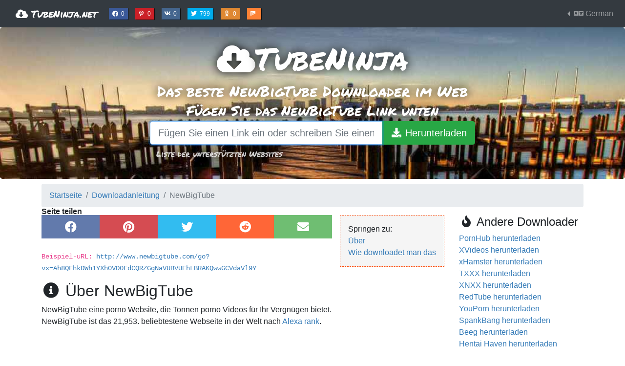

--- FILE ---
content_type: text/html; charset=utf-8
request_url: https://www.tubeninja.net/de/download-anleitung/newbigtube
body_size: 7265
content:
<!doctype html>



<html lang="de">
<head>
    <meta charset="utf-8">
    <meta name="viewport" content="width=device-width, initial-scale=1, shrink-to-fit=no">
    
    
    <meta name="description" property="og:description" id="fbdesc"
          content="So laden Sie NewBigTube-Videos herunter: Unser NewBigTube-Downloader ist einfach zu bedienen und Sie können NewBigTube-Videos in zwei einfachen Schritten herunterladen und speichern, indem Sie diese Anleitung befolgen.">
    <meta id="fbimg" property="og:image" name="twitter:card"
          content="http://www.tubeninja.net/static/sharing.1d5771ecebff.png"/>
    <meta name="twitter:card" content="summary"/>
    <meta name="twitter:site" content="@TubeNinjaNet"/>


    
        
            
                <link rel="alternate" hreflang="x-default" href="https://www.tubeninja.net/how-to-download/newbigtube" />
            
        
            
                <link rel="alternate" hreflang="ar" href="https://www.tubeninja.net/ar/kayfiyat-tahmil/newbigtube" />
            
        
            
                <link rel="alternate" hreflang="de" href="https://www.tubeninja.net/de/download-anleitung/newbigtube" />
            
        
            
                <link rel="alternate" hreflang="es" href="https://www.tubeninja.net/es/como-descargar/newbigtube" />
            
        
            
                <link rel="alternate" hreflang="fa" href="https://www.tubeninja.net/fa/how-to-download/newbigtube" />
            
        
            
                <link rel="alternate" hreflang="fr" href="https://www.tubeninja.net/fr/comment-telecharger/newbigtube" />
            
        
            
                <link rel="alternate" hreflang="id" href="https://www.tubeninja.net/id/bagaimana-cara-mengunduh/newbigtube" />
            
        
            
                <link rel="alternate" hreflang="it" href="https://www.tubeninja.net/it/come-scaricare/newbigtube" />
            
        
            
                <link rel="alternate" hreflang="ja" href="https://www.tubeninja.net/ja/daunrodo-suru-hoho/newbigtube" />
            
        
            
                <link rel="alternate" hreflang="ko" href="https://www.tubeninja.net/ko/daunlodeu-bangbeob/newbigtube" />
            
        
            
                <link rel="alternate" hreflang="nl" href="https://www.tubeninja.net/nl/hoe-te-downloaden/newbigtube" />
            
        
            
                <link rel="alternate" hreflang="pl" href="https://www.tubeninja.net/pl/jak-pobrac/newbigtube" />
            
        
            
                <link rel="alternate" hreflang="pt" href="https://www.tubeninja.net/pt/como-baixar/newbigtube" />
            
        
            
                <link rel="alternate" hreflang="ru" href="https://www.tubeninja.net/ru/kak-zagruzit/newbigtube" />
            
        
            
                <link rel="alternate" hreflang="sv" href="https://www.tubeninja.net/sv/hur-laddar-man-ner/newbigtube" />
            
        
            
                <link rel="alternate" hreflang="th" href="https://www.tubeninja.net/th/withi-kar-dawnhold/newbigtube" />
            
        
            
                <link rel="alternate" hreflang="tr" href="https://www.tubeninja.net/tr/nasil-indirilir/newbigtube" />
            
        
            
                <link rel="alternate" hreflang="ur" href="https://www.tubeninja.net/ur/how-to-download/newbigtube" />
            
        
            
                <link rel="alternate" hreflang="vi" href="https://www.tubeninja.net/vi/lam-the-nao-de-tai-ve/newbigtube" />
            
        
            
                <link rel="alternate" hreflang="zh-hans" href="https://www.tubeninja.net/zh-hans/ruhe-xiazai/newbigtube" />
            
        
    

    <link rel="canonical" href="https://www.tubeninja.net/de/download-anleitung/newbigtube" />

    <!-- Google Tag Manager -->
    <script>(function(w,d,s,l,i){w[l]=w[l]||[];w[l].push({'gtm.start':
    new Date().getTime(),event:'gtm.js'});var f=d.getElementsByTagName(s)[0],
    j=d.createElement(s),dl=l!='dataLayer'?'&l='+l:'';j.async=true;j.src=
    'https://www.googletagmanager.com/gtm.js?id='+i+dl;f.parentNode.insertBefore(j,f);
    })(window,document,'script','dataLayer','GTM-KFPFW88');</script>
    <!-- End Google Tag Manager -->

    <link rel="stylesheet" href="https://stackpath.bootstrapcdn.com/bootstrap/4.5.2/css/bootstrap.min.css"
          integrity="sha384-JcKb8q3iqJ61gNV9KGb8thSsNjpSL0n8PARn9HuZOnIxN0hoP+VmmDGMN5t9UJ0Z" crossorigin="anonymous">
    <link rel="stylesheet" href="https://use.fontawesome.com/releases/v5.14.0/css/solid.css"
          integrity="sha384-TN9eFVoW87zV3Q7PfVXNZFuCwsmMwkuOTOUsyESfMS9uwDTf7yrxXH78rsXT3xf0" crossorigin="anonymous">
    <link rel="stylesheet" href="https://use.fontawesome.com/releases/v5.14.0/css/brands.css"
          integrity="sha384-MiOGyNsVTeSVUjE9q/52dpdZjrr7yQAjVRUs23Bir5NhrTq0YA0rny4u/qe4dxNj" crossorigin="anonymous">
    <link rel="stylesheet" href="https://use.fontawesome.com/releases/v5.14.0/css/fontawesome.css"
          integrity="sha384-PRy/NDAXVTUcXlWA3voA+JO/UMtzWgsYuwMxjuu6DfFPgzJpciUiPwgsvp48fl3p" crossorigin="anonymous">
    <link rel="stylesheet" href="/static/tubeninja.fa42137286de.css">
    <link href="https://fonts.googleapis.com/css?family=Raleway|Permanent+Marker" rel="stylesheet">
    
<link rel="apple-touch-icon" sizes="180x180" href="/static/favicon/apple-touch-icon.fb79584c11bc.png">
<link rel="icon" type="image/png" sizes="32x32" href="/static/favicon/favicon-32x32.524a78da9e34.png">
<link rel="icon" type="image/png" sizes="16x16" href="/static/favicon/favicon-16x16.1b71c009f740.png">
<link rel="manifest" href="/manifest.json">
<link rel="mask-icon" href="/static/favicon/safari-pinned-tab.ff86ecf895e3.svg" color="#5bbad5">
<link rel="shortcut icon" href="/static/favicon/favicon.d958c3f4b179.ico">
<meta name="msapplication-config" content="/static/favicon/browserconfig.c1bb52df7123.xml">
<meta name="theme-color" content="#222222">

    <title>💾
    Downloaden NewBigTube-Videos: Schnell & Frei, keine Installation!
</title>
    
</head>
<body>

<!-- Google Tag Manager (noscript) -->
<noscript><iframe src="https://www.googletagmanager.com/ns.html?id=GTM-KFPFW88"
height="0" width="0" style="display:none;visibility:hidden"></iframe></noscript>
<!-- End Google Tag Manager (noscript) -->

<nav class="navbar navbar-expand-lg navbar-dark bg-dark mb-0">
    <a class="navbar-brand" href="#">
        <a class="navbar-brand" href="/de/welcome">
            <i class="fas fa-fw fa-cloud-download-alt" aria-hidden="true"></i> TubeNinja.net
        </a>
    </a>
    <button class="navbar-toggler" type="button" data-toggle="collapse" data-target="#navbarSupportedContent"
            aria-controls="navbarSupportedContent" aria-expanded="false" aria-label="Toggle navigation">
        <span class="navbar-toggler-icon"></span>
    </button>

    <div class="collapse navbar-collapse" id="navbarSupportedContent">
        <ul class="navbar-nav mr-auto sm-inline">
            <li>
                
<li class="ml-2">
    <a href="https://facebook.com/sharer.php?u=" class="ts fb" rel="noopener" aria-hidden="true"
       title="Share on Facebook">
        <i class="fab fa-fw fa-facebook" aria-hidden="true"></i>
        0
        <span class="sr-only">Share on Facebook</span>
    </a>
</li>
<li>
    <a href="https://www.pinterest.com/pin/create/button/?url=&media=https%3A%2F%2Fwww.tubeninja.net/static/main/img/infograph.png&description=https%3A%2F%2Fwww.tubeninja.net+%23lifehack+Herunterladen%20von%20Inhalten%20aus%20allen%20Streaming-Websites%20kostenlos%2C%20ohne%20Anwendungen%20oder%20Plug-in%20installieren.%20Es%20dauert%20buchst%C3%A4blich%203%20Sekunden%2C%20um%20loszulegen"
       class="ts pin" aria-hidden="true"
       title="Share on Pinterest">
        <i class="fab fa-fw fa-pinterest-p" aria-hidden="true"></i>
        0
        <span class="sr-only">Share on Pinterest</span>
    </a>
</li>
<li>
    <a href="http://vk.com/share.php?url=" class="ts vk" rel="noopener" aria-hidden="true"
       title="Share on VK">
        <i class="fab fa-fw fa-vk" aria-hidden="true"></i>
        0
        <span class="sr-only">Share on VK</span>
    </a>
</li>
<li>
    <a href="https://twitter.com/intent/tweet?url=&text=Avoid%20%23buffering%20with%20this%20awesome%20%23lifehack:%20Save%20any%20streaming%20content%20easily%20with%20TubeNinja%20at&via=TubeNinjaNet&hastags=lifehack,streaming,download"
       class="ts twitter" title="Tweete über TubeNinja" rel="noopener" aria-hidden="true">
        <i class="fab fa-fw fa-twitter" aria-hidden="true"></i>
        799
        <span class="sr-only">Tweete über TubeNinja</span>
    </a>
</li>
<li>
    <a href="https://connect.ok.ru/offer?url=&title=The%20best%20video%20downloader%20on%20the%20web&imageUrl=http://www.tubeninja.net/static/main/img/sharing/sharing.png"
       class="ts okru" rel="noopener" aria-hidden="true"
       title="Share on Odnoklassniki">
        <i class="fab fa-fw fa-odnoklassniki" aria-hidden="true"></i>
        0
        <span class="sr-only">Share on Odnoklassniki</span>
    </a>
</li>
<li>
    <a href="https://mix.com/add?url=" class="ts mix"
       rel="noopener" aria-hidden="true"
       title="Share on Mix">
        <i class="fab fa-fw fa-mix"></i>
        <span class="sr-only">Share on Mix</span>
    </a>
</li>



            </li>
        </ul>
        <ul class="navbar-nav">
            <li class="nav-item dropdown dropleft">
                <a class="nav-link dropdown-toggle" href="#" id="navbarDropdown" role="button" data-toggle="dropdown"
                   aria-haspopup="true" aria-expanded="false">
                    <i class="fas fa-fw fa-language" aria-hidden="true"></i>
                    German
                </a>
                <div class="dropdown-menu" aria-labelledby="navbarDropdown">
                    
                        
                            <a class="dropdown-item "
                               href="/how-to-download/newbigtube">
                                English
                            </a>
                        
                    
                        
                            <a class="dropdown-item "
                               href="/ar/kayfiyat-tahmil/newbigtube">
                                العربيّة
                            </a>
                        
                    
                        
                            <a class="dropdown-item active"
                               href="/de/download-anleitung/newbigtube">
                                Deutsch
                            </a>
                        
                    
                        
                            <a class="dropdown-item "
                               href="/es/como-descargar/newbigtube">
                                Español
                            </a>
                        
                    
                        
                            <a class="dropdown-item "
                               href="/fa/how-to-download/newbigtube">
                                فارسی
                            </a>
                        
                    
                        
                            <a class="dropdown-item "
                               href="/fr/comment-telecharger/newbigtube">
                                Français
                            </a>
                        
                    
                        
                            <a class="dropdown-item "
                               href="/id/bagaimana-cara-mengunduh/newbigtube">
                                Bahasa Indonesia
                            </a>
                        
                    
                        
                            <a class="dropdown-item "
                               href="/it/come-scaricare/newbigtube">
                                Italiano
                            </a>
                        
                    
                        
                            <a class="dropdown-item "
                               href="/ja/daunrodo-suru-hoho/newbigtube">
                                日本語
                            </a>
                        
                    
                        
                            <a class="dropdown-item "
                               href="/ko/daunlodeu-bangbeob/newbigtube">
                                한국어
                            </a>
                        
                    
                        
                            <a class="dropdown-item "
                               href="/nl/hoe-te-downloaden/newbigtube">
                                Nederlands
                            </a>
                        
                    
                        
                            <a class="dropdown-item "
                               href="/pl/jak-pobrac/newbigtube">
                                Polski
                            </a>
                        
                    
                        
                            <a class="dropdown-item "
                               href="/pt/como-baixar/newbigtube">
                                Português
                            </a>
                        
                    
                        
                            <a class="dropdown-item "
                               href="/ru/kak-zagruzit/newbigtube">
                                Русский
                            </a>
                        
                    
                        
                            <a class="dropdown-item "
                               href="/sv/hur-laddar-man-ner/newbigtube">
                                Svenska
                            </a>
                        
                    
                        
                            <a class="dropdown-item "
                               href="/th/withi-kar-dawnhold/newbigtube">
                                ภาษาไทย
                            </a>
                        
                    
                        
                            <a class="dropdown-item "
                               href="/tr/nasil-indirilir/newbigtube">
                                Türkçe
                            </a>
                        
                    
                        
                            <a class="dropdown-item "
                               href="/ur/how-to-download/newbigtube">
                                اردو
                            </a>
                        
                    
                        
                            <a class="dropdown-item "
                               href="/vi/lam-the-nao-de-tai-ve/newbigtube">
                                Tiếng Việt
                            </a>
                        
                    
                        
                            <a class="dropdown-item "
                               href="/zh-hans/ruhe-xiazai/newbigtube">
                                简体中文
                            </a>
                        
                    
                </div>
            </li>
        </ul>
    </div>
</nav>


    <div id="mainbg" class="jumbotron" style="background-image: url('/static/bg.33498a137e1d.jpg')">
        <div class="container text-center">
            <span class="h1">
                <i class="fas fa-fw fa-cloud-download-alt" aria-hidden="true"></i>TubeNinja
            </span>
            
                <h1 class="main">
                    
                        Das beste NewBigTube Downloader im Web
                    
                </h1>
            
            <span class="h3">
                
                    Fügen Sie das NewBigTube Link unten
                
            </span>

            <form id="urlForm" action="/de/welcome" method="get" class="">
                <div class="input-group input-group-lg">
                    <input type="text" class="form-control"
                           autofocus=""
                           name="url" id="urlfield" placeholder="Fügen Sie einen Link ein oder schreiben Sie einen Suchbegriff"
                           value="" aria-label="Fügen Sie einen Link ein oder schreiben Sie einen Suchbegriff">
                    <div class="input-group-append">
                        <button class="btn btn-success" type="submit" id="addressSearch"
                                aria-label="Herunterladen">
                            <i class="fa fa-fw fa-download" aria-hidden="true"></i>
                            <span class="hidden-xs inline">Herunterladen</span>
                        </button>
                    </div>
                </div>
                <div class="help-block">
                    <a href="/de/download-anleitung" class="btn btn-link">
                        Liste der unterstützten Websites
                    </a>
                </div>
            </form>
        </div>
    </div>



    
    

    
    


<div class="container">
    <nav aria-label="breadcrumb">
  <ol class="breadcrumb">
    
      
        <li class="breadcrumb-item"><a href="/de/welcome">Startseite</a></li>
      
    
      
        <li class="breadcrumb-item"><a href="/de/download-anleitung">Downloadanleitung</a></li>
      
    
      
        <li class="breadcrumb-item active" aria-current="page">NewBigTube</li>
      
    
  </ol>
</nav>

    
    <div class="clearfix"></div>
    <div class="row">
        <div class="col-sm-9 right-divider site-description">
            <ul class="list-unstyled float-right toc">
                <li>Springen zu:</li>
                <li><a href="#about">Über</a></li>
                <li><a href="#how-to-download">Wie downloadet man das</a></li>
            </ul>

            <div class="share" title="Seite teilen">
<a href="http://www.facebook.com/sharer/sharer.php?u=http%3A//www.tubeninja.net/de/download-anleitung/newbigtube" class="share fb"
   title="Share on Facebook">
    <i class="fab fa-fw fa-facebook" aria-hidden="true"></i>
    <span class="sr-only">
        Share on Facebook
    </span>
</a>

<a href="https://www.pinterest.com/pin/create/button/?url=http%3A//www.tubeninja.net/de/download-anleitung/newbigtube&media=http://www.tubeninja.net/static/main/img/sharing/sharing.png&description=So%20laden%20Sie%20NewBigTube-Videos%20herunter%3A%20Unser%20NewBigTube-Downloader%20ist%20einfach%20zu%20bedienen%20und%20Sie%20k%C3%B6nnen%20NewBigTube-Videos%20in%20zwei%20einfachen%20Schritten%20herunterladen%20und%20speichern%2C%20indem%20Sie%20diese%20Anleitung%20befolgen."
   class="share pin"
   title="Share on Pinterest">
    <i class="fab fa-fw fa-pinterest" aria-hidden="true"></i>
    <span class="sr-only">
        Share on Pinterest
    </span>
</a>
<a href="https://twitter.com/intent/tweet?url=http%3A//www.tubeninja.net/de/download-anleitung/newbigtube&text=So%20laden%20Sie%20NewBigTube-Videos%20herunter%3A%20Unser%20NewBigTube-Downloader%20ist%20einfach%20zu%20bedienen%20und%20Sie&via=TubeNinjaNet&hastags=lifehack,streaming,download"
   class="share twitter"
   title="Share on Twitter">
    <i class="fab fa-fw fa-twitter" aria-hidden="true"></i>
    <span class="sr-only">
        Share on Twitter
    </span>
</a>
<a href="http://www.reddit.com/submit?url=http%3A//www.tubeninja.net/de/download-anleitung/newbigtube" class="share reddit"
   title="Share on Reddit">
    <i class="fab fa-fw fa-reddit" aria-hidden="true"></i>
    <span class="sr-only">
        Share on Reddit
    </span>
</a>
<a href="mailto:?body=http%3A//www.tubeninja.net/de/download-anleitung/newbigtube" class="email"
   title="Share on Email">
    <i class="fas fa-fw fa-envelope" aria-hidden="true"></i>
    <span class="sr-only">
        Share on Email
    </span>
</a>
</div>
            
                <code>
                    Beispiel-uRL: <a href="http://www.newbigtube.com/go?vx=Ah8QFhkDWh1YXh0VD0EdCQRZGgNaVUBVUEhLBRAKQwwGCVdaVl9Y"
                                                  target="_blank">http://www.newbigtube.com/go?vx=Ah8QFhkDWh1YXh0VD0EdCQRZGgNaVUBVUEhLBRAKQwwGCVdaVl9Y</a>
                </code>
            

            <h2 id="about" class="mt-3">
                <i class="fa fa-fw fa-info-circle"></i>
                Über NewBigTube
            </h2>

            <div>
                <p>
                    NewBigTube eine porno Website, die Tonnen porno Videos für Ihr Vergnügen bietet. <br> NewBigTube ist das 21,953. beliebtestene Webseite in der Welt nach <a href="http://www.alexa.com/" target="_blank">Alexa rank</a>.
                    <br>
                </p>
            </div>
        </div>
        <div class="col-sm-3">
            <h4>
                <i class="fa fa-fw fa-fire" aria-hidden="true"></i>
                Andere Downloader
            </h4>
            <ul class="list-unstyled services">
                
                    <li class="blank">
                        <a href="/de/download-anleitung/pornhub">
                            PornHub herunterladen
                        </a>
                    </li>
                
                    <li class="blank">
                        <a href="/de/download-anleitung/xvideos">
                            XVideos herunterladen
                        </a>
                    </li>
                
                    <li class="blank">
                        <a href="/de/download-anleitung/xhamster">
                            xHamster herunterladen
                        </a>
                    </li>
                
                    <li class="blank">
                        <a href="/de/download-anleitung/txxx">
                            TXXX herunterladen
                        </a>
                    </li>
                
                    <li class="blank">
                        <a href="/de/download-anleitung/xnxx">
                            XNXX herunterladen
                        </a>
                    </li>
                
                    <li class="blank">
                        <a href="/de/download-anleitung/redtube">
                            RedTube herunterladen
                        </a>
                    </li>
                
                    <li class="blank">
                        <a href="/de/download-anleitung/youporn">
                            YouPorn herunterladen
                        </a>
                    </li>
                
                    <li class="blank">
                        <a href="/de/download-anleitung/spankbang">
                            SpankBang herunterladen
                        </a>
                    </li>
                
                    <li class="blank">
                        <a href="/de/download-anleitung/beeg">
                            Beeg herunterladen
                        </a>
                    </li>
                
                    <li class="blank">
                        <a href="/de/download-anleitung/hentaihaven">
                            Hentai Haven herunterladen
                        </a>
                    </li>
                
                    <li class="blank">
                        <a href="/de/download-anleitung/stufferdb">
                            Stufferdb herunterladen
                        </a>
                    </li>
                
                    <li class="blank">
                        <a href="/de/download-anleitung/aebn">
                            Aebn herunterladen
                        </a>
                    </li>
                
            </ul>

        </div>
    </div>
    <div class="clearfix"></div>
    <hr>

    <div class="row features">
        <hr>
        <div class="col-sm-2">
            <h3>
                <i class="fa fa-fw fa-download"></i>
                Sparen NewBigTube Videos
            </h3>
            <p>
                Herunterladen Videos von NewBigTube, indem Sie einfach auf den Link, um das Video einfügen. TubeNinja finden Sie den Link Download zur Verfügung stellen und Sie können es einfach auf Ihrem Gerät speichern.
            </p>
        </div>
        <div class="col-sm-3">
            <h3>
                <i class="fa fa-fw fa-list-ul"></i>
                Sparen NewBigTube Wiedergabelisten
            </h3>
            <p>
                Sie können ganze Wiedergabelisten von NewBigTube mit ein paar einfachen Klicks herunterladen und konvertieren. Sie fügen einfach die NewBigTube Playlist Link und lassen Sie unsere NewBigTube Downloader den Rest erledigen.
            </p>
        </div>
        <div class="col-sm-2">
            <h3>
                <i class="fa fa-fw fa-file-audio-o"></i>
                Konvertieren NewBigTube Inhalt mp3
            </h3>
            <p>
                Konvertieren und speichern NewBigTube mp3s durch den Link zu uns zu geben. Wir werden den Rest und bieten Ihnen eine MP3-Datei handhaben.
            </p>
        </div>
        <div class="col-sm-2">
            <h3>
                <i class="fa fa-fw fa-music"></i>
                Sparen NewBigTube Audio
            </h3>
            <p>
                Laden Sie Audio-Dateien von NewBigTube auch wenn das Quellformat Video ist. Geben Sie uns den Link und wählen Sie dann als Audio herunterladen. So einfach ist das!
            </p>
        </div>
        <div class="col-sm-3">
            <h3>
                <i class="fa fa-fw fa-rocket"></i>
                Schnell und kostenlose
            </h3>
            <p>
                Unser NewBigTube Downloader ist völlig kostenlos dank unserer einzigartigen Lösung. Sie müssen nicht einmal ein Konto registrieren oder irgendetwas installieren! Sie müssen nur den Link einfügen und speichern Sie die Datei.
            </p>
        </div>
        <div class="clearfix"></div>
    </div>
    <div class="clearfix"></div>


    <div class="row">
        <div class="col-sm-12">
            <hr>
            <h2 id="how-to-download">
                <i class="fa fa-fw fa-question-circle"></i>
                Wie Videos zum Download s aus NewBigTube mit TubeNinja
            </h2>

            <ol>
                <li>
                    Kopieren Sie den Link zu einer NewBigTube Video, die Sie herunterladen möchten
                    <br>
                    <small>
                        <kbd><kbd> ctrl </kbd> + <kbd> c </kbd></kbd> ist Abkürzung für das Kopieren (<kbd><kbd> cmd </kbd> + <kbd> c </kbd></kbd> auf dem mac)
                    </small>
                </li>
                <li>
                    Öffnen Sie ein neues Fenster / Tab und gehen Sie zu <a href="https://www.tubeninja.net/">www.tubeninja.net</a>
                </li>
                <li>
                    Fügen Sie den Link in das Eingabefeld am oberen Rand der Seite<br>
                    <small>
                        <kbd><kbd> ctrl </kbd> + <kbd> v </kbd></kbd> ist Abkürzung für das Einfügen (<kbd><kbd> cmd </kbd> + <kbd> v </kbd></kbd> auf dem mac) 
                    </small>
                </li>
                <li>Klicken Sie auf Download und warten, bis die Seite vollständig geladen ist</li>
                <li>
                    Wählen Sie, welche Qualität Sie die Video herunterladen möchten s in
                </li>
            </ol>
        </div>
    </div>
    <hr>




</div>

<footer class="footer">
    <div class="container">
        <div class="row">
            <div class="col-6">
                <h5><i class="fa fa-fw fa-star" aria-hidden="true"></i> Über</h5>
                <p class="text-muted">Unser Ziel ist es, Sie zu ermöglichen, Videos online schnell heruntergeladen werden, ohne Anwendungen oder Plug-in installieren</p>
                
<ul class="share-buttons">
    <li>
        <a href="https://www.facebook.com/tubeninja" rel="noopener"
           title="TubeNinja auf Facebook"
           target="_blank" class="social fb">
            <i class="fab fa-fw fa-facebook" aria-hidden="true"></i>
            <span class="sr-only">TubeNinja auf Facebook</span>
        </a>
    </li>
    <li>
        <a href="http://vk.com/tubeninja" target="_blank" rel="noopener"
           title="TubeNinja auf VK"
           class="social vk">
            <i class="fab fa-fw fa-vk" aria-hidden="true"></i>
            <span class="sr-only">TubeNinja auf VK</span>
        </a>
    </li>
    <li>
        <a href="https://twitter.com/tubeninjanet" target="_blank" rel="noopener"
           title="TubeNinja auf Twitter"
           class="social twitter">
            <i class="fab fa-fw fa-twitter" aria-hidden="true"></i>
            <span class="sr-only">TubeNinja auf Twitter</span>
        </a>
    </li>
</ul>

            </div>
            <div class="col-3">
                <h5><i class="fas fa-fw fa-rocket" aria-hidden="true"></i> Andere</h5>
                <ul class="list-unstyled">
                    <li>
                        <a href="/de/download-anleitung" class="btn btn-link">
                            <i class="fa fa-fw fa-list" aria-hidden="true"></i> Unterstützte Websites
                        </a>
                    </li>
                    <li>
                        <a href="/download-widget" class="btn btn-link">
                            <i class="fa fa-fw fa-magnet" aria-hidden="true"></i> Download widget
                        </a>
                    </li>
                    <li>
                        <a href="/contact-us" class="btn btn-link">
                            <i class="fa fa-fw fa-envelope" aria-hidden="true"></i> Kontaktiere uns
                        </a>
                    </li>
                </ul>
            </div>
            <div class="col-3">
                <h5>
                    <a href="/de/blog">
                        <i class="fas fa-fw fa-book" aria-hidden="true"></i> Blog
                    </a>
                </h5>
                <ul class="list-unstyled">
                    
                        <li>
                            <a href="/de/blog/top-10-tiktok-video-downloaders-2021" class="btn btn-link text-left">
                                Top 10 TikTok Video Downloaders of 2021
                            </a>
                        </li>
                    
                        <li>
                            <a href="/de/blog/10-best-instagram-downloaders-try-2021" class="btn btn-link text-left">
                                10 Best Instagram Downloaders to Try in 2021
                            </a>
                        </li>
                    
                        <li>
                            <a href="/de/blog/4-legitimate-reasons-download-streaming-content" class="btn btn-link text-left">
                                4 Legitimate reasons to download streaming content
                            </a>
                        </li>
                    
                </ul>
            </div>
        </div>
    </div>
</footer>

<script src="https://code.jquery.com/jquery-3.5.1.min.js"
        integrity="sha256-9/aliU8dGd2tb6OSsuzixeV4y/faTqgFtohetphbbj0="
        crossorigin="anonymous"></script>
<script src="https://cdn.jsdelivr.net/npm/popper.js@1.16.1/dist/umd/popper.min.js"
        integrity="sha384-9/reFTGAW83EW2RDu2S0VKaIzap3H66lZH81PoYlFhbGU+6BZp6G7niu735Sk7lN"
        crossorigin="anonymous"></script>
<script src="https://stackpath.bootstrapcdn.com/bootstrap/4.5.2/js/bootstrap.min.js"
        integrity="sha384-B4gt1jrGC7Jh4AgTPSdUtOBvfO8shuf57BaghqFfPlYxofvL8/KUEfYiJOMMV+rV"
        crossorigin="anonymous"></script>
<script>
    $(document).on('click', 'a.ts, a.share', function (e) {
        e.preventDefault();
        window.open($(this).attr('href'), '', "width=550,height=350");
    });
    $('#urlfield').on('paste', function () {
        setTimeout(function () {
            $('#urlForm').submit();
        }, 100);
    });
</script>

    <script>
        $('#urlForm').submit(function (e) {
            var $input = $('input[name=url]');
            if ($input.val() === '') {
                $input.val('http://www.newbigtube.com/go?vx\u003DAh8QFhkDWh1YXh0VD0EdCQRZGgNaVUBVUEhLBRAKQwwGCVdaVl9Y')
            }
        })
    </script>

</body>
</html>
